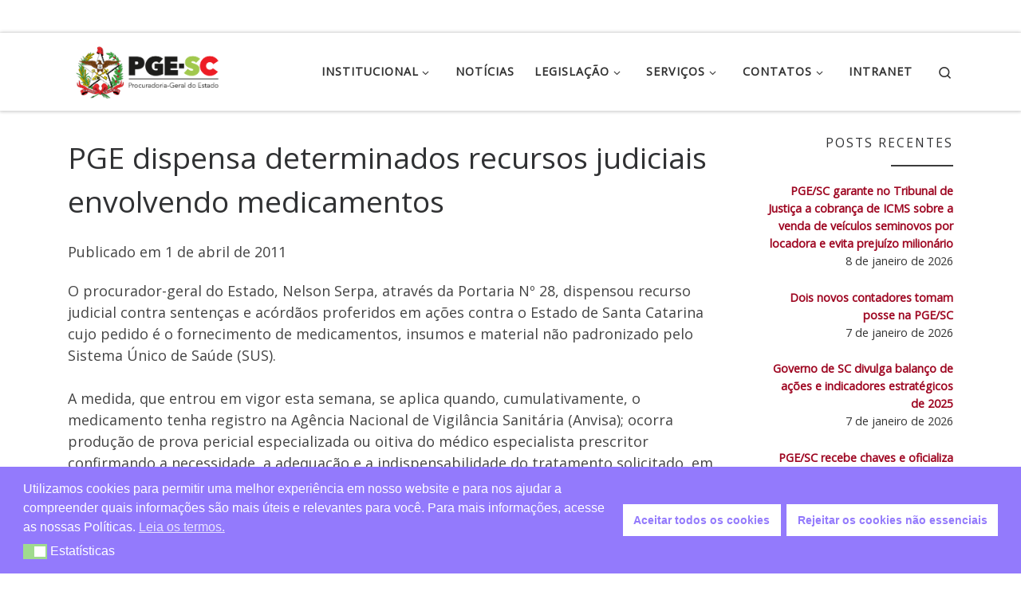

--- FILE ---
content_type: text/html; charset=utf-8
request_url: https://www.google.com/recaptcha/api2/anchor?ar=1&k=6Ldtlz8eAAAAAEkAcED8L0IiEwPacS--UDZW7Rkx&co=aHR0cHM6Ly93d3cucGdlLnNjLmdvdi5icjo0NDM.&hl=en&v=PoyoqOPhxBO7pBk68S4YbpHZ&size=invisible&anchor-ms=20000&execute-ms=30000&cb=r0eg1d60ta2j
body_size: 48672
content:
<!DOCTYPE HTML><html dir="ltr" lang="en"><head><meta http-equiv="Content-Type" content="text/html; charset=UTF-8">
<meta http-equiv="X-UA-Compatible" content="IE=edge">
<title>reCAPTCHA</title>
<style type="text/css">
/* cyrillic-ext */
@font-face {
  font-family: 'Roboto';
  font-style: normal;
  font-weight: 400;
  font-stretch: 100%;
  src: url(//fonts.gstatic.com/s/roboto/v48/KFO7CnqEu92Fr1ME7kSn66aGLdTylUAMa3GUBHMdazTgWw.woff2) format('woff2');
  unicode-range: U+0460-052F, U+1C80-1C8A, U+20B4, U+2DE0-2DFF, U+A640-A69F, U+FE2E-FE2F;
}
/* cyrillic */
@font-face {
  font-family: 'Roboto';
  font-style: normal;
  font-weight: 400;
  font-stretch: 100%;
  src: url(//fonts.gstatic.com/s/roboto/v48/KFO7CnqEu92Fr1ME7kSn66aGLdTylUAMa3iUBHMdazTgWw.woff2) format('woff2');
  unicode-range: U+0301, U+0400-045F, U+0490-0491, U+04B0-04B1, U+2116;
}
/* greek-ext */
@font-face {
  font-family: 'Roboto';
  font-style: normal;
  font-weight: 400;
  font-stretch: 100%;
  src: url(//fonts.gstatic.com/s/roboto/v48/KFO7CnqEu92Fr1ME7kSn66aGLdTylUAMa3CUBHMdazTgWw.woff2) format('woff2');
  unicode-range: U+1F00-1FFF;
}
/* greek */
@font-face {
  font-family: 'Roboto';
  font-style: normal;
  font-weight: 400;
  font-stretch: 100%;
  src: url(//fonts.gstatic.com/s/roboto/v48/KFO7CnqEu92Fr1ME7kSn66aGLdTylUAMa3-UBHMdazTgWw.woff2) format('woff2');
  unicode-range: U+0370-0377, U+037A-037F, U+0384-038A, U+038C, U+038E-03A1, U+03A3-03FF;
}
/* math */
@font-face {
  font-family: 'Roboto';
  font-style: normal;
  font-weight: 400;
  font-stretch: 100%;
  src: url(//fonts.gstatic.com/s/roboto/v48/KFO7CnqEu92Fr1ME7kSn66aGLdTylUAMawCUBHMdazTgWw.woff2) format('woff2');
  unicode-range: U+0302-0303, U+0305, U+0307-0308, U+0310, U+0312, U+0315, U+031A, U+0326-0327, U+032C, U+032F-0330, U+0332-0333, U+0338, U+033A, U+0346, U+034D, U+0391-03A1, U+03A3-03A9, U+03B1-03C9, U+03D1, U+03D5-03D6, U+03F0-03F1, U+03F4-03F5, U+2016-2017, U+2034-2038, U+203C, U+2040, U+2043, U+2047, U+2050, U+2057, U+205F, U+2070-2071, U+2074-208E, U+2090-209C, U+20D0-20DC, U+20E1, U+20E5-20EF, U+2100-2112, U+2114-2115, U+2117-2121, U+2123-214F, U+2190, U+2192, U+2194-21AE, U+21B0-21E5, U+21F1-21F2, U+21F4-2211, U+2213-2214, U+2216-22FF, U+2308-230B, U+2310, U+2319, U+231C-2321, U+2336-237A, U+237C, U+2395, U+239B-23B7, U+23D0, U+23DC-23E1, U+2474-2475, U+25AF, U+25B3, U+25B7, U+25BD, U+25C1, U+25CA, U+25CC, U+25FB, U+266D-266F, U+27C0-27FF, U+2900-2AFF, U+2B0E-2B11, U+2B30-2B4C, U+2BFE, U+3030, U+FF5B, U+FF5D, U+1D400-1D7FF, U+1EE00-1EEFF;
}
/* symbols */
@font-face {
  font-family: 'Roboto';
  font-style: normal;
  font-weight: 400;
  font-stretch: 100%;
  src: url(//fonts.gstatic.com/s/roboto/v48/KFO7CnqEu92Fr1ME7kSn66aGLdTylUAMaxKUBHMdazTgWw.woff2) format('woff2');
  unicode-range: U+0001-000C, U+000E-001F, U+007F-009F, U+20DD-20E0, U+20E2-20E4, U+2150-218F, U+2190, U+2192, U+2194-2199, U+21AF, U+21E6-21F0, U+21F3, U+2218-2219, U+2299, U+22C4-22C6, U+2300-243F, U+2440-244A, U+2460-24FF, U+25A0-27BF, U+2800-28FF, U+2921-2922, U+2981, U+29BF, U+29EB, U+2B00-2BFF, U+4DC0-4DFF, U+FFF9-FFFB, U+10140-1018E, U+10190-1019C, U+101A0, U+101D0-101FD, U+102E0-102FB, U+10E60-10E7E, U+1D2C0-1D2D3, U+1D2E0-1D37F, U+1F000-1F0FF, U+1F100-1F1AD, U+1F1E6-1F1FF, U+1F30D-1F30F, U+1F315, U+1F31C, U+1F31E, U+1F320-1F32C, U+1F336, U+1F378, U+1F37D, U+1F382, U+1F393-1F39F, U+1F3A7-1F3A8, U+1F3AC-1F3AF, U+1F3C2, U+1F3C4-1F3C6, U+1F3CA-1F3CE, U+1F3D4-1F3E0, U+1F3ED, U+1F3F1-1F3F3, U+1F3F5-1F3F7, U+1F408, U+1F415, U+1F41F, U+1F426, U+1F43F, U+1F441-1F442, U+1F444, U+1F446-1F449, U+1F44C-1F44E, U+1F453, U+1F46A, U+1F47D, U+1F4A3, U+1F4B0, U+1F4B3, U+1F4B9, U+1F4BB, U+1F4BF, U+1F4C8-1F4CB, U+1F4D6, U+1F4DA, U+1F4DF, U+1F4E3-1F4E6, U+1F4EA-1F4ED, U+1F4F7, U+1F4F9-1F4FB, U+1F4FD-1F4FE, U+1F503, U+1F507-1F50B, U+1F50D, U+1F512-1F513, U+1F53E-1F54A, U+1F54F-1F5FA, U+1F610, U+1F650-1F67F, U+1F687, U+1F68D, U+1F691, U+1F694, U+1F698, U+1F6AD, U+1F6B2, U+1F6B9-1F6BA, U+1F6BC, U+1F6C6-1F6CF, U+1F6D3-1F6D7, U+1F6E0-1F6EA, U+1F6F0-1F6F3, U+1F6F7-1F6FC, U+1F700-1F7FF, U+1F800-1F80B, U+1F810-1F847, U+1F850-1F859, U+1F860-1F887, U+1F890-1F8AD, U+1F8B0-1F8BB, U+1F8C0-1F8C1, U+1F900-1F90B, U+1F93B, U+1F946, U+1F984, U+1F996, U+1F9E9, U+1FA00-1FA6F, U+1FA70-1FA7C, U+1FA80-1FA89, U+1FA8F-1FAC6, U+1FACE-1FADC, U+1FADF-1FAE9, U+1FAF0-1FAF8, U+1FB00-1FBFF;
}
/* vietnamese */
@font-face {
  font-family: 'Roboto';
  font-style: normal;
  font-weight: 400;
  font-stretch: 100%;
  src: url(//fonts.gstatic.com/s/roboto/v48/KFO7CnqEu92Fr1ME7kSn66aGLdTylUAMa3OUBHMdazTgWw.woff2) format('woff2');
  unicode-range: U+0102-0103, U+0110-0111, U+0128-0129, U+0168-0169, U+01A0-01A1, U+01AF-01B0, U+0300-0301, U+0303-0304, U+0308-0309, U+0323, U+0329, U+1EA0-1EF9, U+20AB;
}
/* latin-ext */
@font-face {
  font-family: 'Roboto';
  font-style: normal;
  font-weight: 400;
  font-stretch: 100%;
  src: url(//fonts.gstatic.com/s/roboto/v48/KFO7CnqEu92Fr1ME7kSn66aGLdTylUAMa3KUBHMdazTgWw.woff2) format('woff2');
  unicode-range: U+0100-02BA, U+02BD-02C5, U+02C7-02CC, U+02CE-02D7, U+02DD-02FF, U+0304, U+0308, U+0329, U+1D00-1DBF, U+1E00-1E9F, U+1EF2-1EFF, U+2020, U+20A0-20AB, U+20AD-20C0, U+2113, U+2C60-2C7F, U+A720-A7FF;
}
/* latin */
@font-face {
  font-family: 'Roboto';
  font-style: normal;
  font-weight: 400;
  font-stretch: 100%;
  src: url(//fonts.gstatic.com/s/roboto/v48/KFO7CnqEu92Fr1ME7kSn66aGLdTylUAMa3yUBHMdazQ.woff2) format('woff2');
  unicode-range: U+0000-00FF, U+0131, U+0152-0153, U+02BB-02BC, U+02C6, U+02DA, U+02DC, U+0304, U+0308, U+0329, U+2000-206F, U+20AC, U+2122, U+2191, U+2193, U+2212, U+2215, U+FEFF, U+FFFD;
}
/* cyrillic-ext */
@font-face {
  font-family: 'Roboto';
  font-style: normal;
  font-weight: 500;
  font-stretch: 100%;
  src: url(//fonts.gstatic.com/s/roboto/v48/KFO7CnqEu92Fr1ME7kSn66aGLdTylUAMa3GUBHMdazTgWw.woff2) format('woff2');
  unicode-range: U+0460-052F, U+1C80-1C8A, U+20B4, U+2DE0-2DFF, U+A640-A69F, U+FE2E-FE2F;
}
/* cyrillic */
@font-face {
  font-family: 'Roboto';
  font-style: normal;
  font-weight: 500;
  font-stretch: 100%;
  src: url(//fonts.gstatic.com/s/roboto/v48/KFO7CnqEu92Fr1ME7kSn66aGLdTylUAMa3iUBHMdazTgWw.woff2) format('woff2');
  unicode-range: U+0301, U+0400-045F, U+0490-0491, U+04B0-04B1, U+2116;
}
/* greek-ext */
@font-face {
  font-family: 'Roboto';
  font-style: normal;
  font-weight: 500;
  font-stretch: 100%;
  src: url(//fonts.gstatic.com/s/roboto/v48/KFO7CnqEu92Fr1ME7kSn66aGLdTylUAMa3CUBHMdazTgWw.woff2) format('woff2');
  unicode-range: U+1F00-1FFF;
}
/* greek */
@font-face {
  font-family: 'Roboto';
  font-style: normal;
  font-weight: 500;
  font-stretch: 100%;
  src: url(//fonts.gstatic.com/s/roboto/v48/KFO7CnqEu92Fr1ME7kSn66aGLdTylUAMa3-UBHMdazTgWw.woff2) format('woff2');
  unicode-range: U+0370-0377, U+037A-037F, U+0384-038A, U+038C, U+038E-03A1, U+03A3-03FF;
}
/* math */
@font-face {
  font-family: 'Roboto';
  font-style: normal;
  font-weight: 500;
  font-stretch: 100%;
  src: url(//fonts.gstatic.com/s/roboto/v48/KFO7CnqEu92Fr1ME7kSn66aGLdTylUAMawCUBHMdazTgWw.woff2) format('woff2');
  unicode-range: U+0302-0303, U+0305, U+0307-0308, U+0310, U+0312, U+0315, U+031A, U+0326-0327, U+032C, U+032F-0330, U+0332-0333, U+0338, U+033A, U+0346, U+034D, U+0391-03A1, U+03A3-03A9, U+03B1-03C9, U+03D1, U+03D5-03D6, U+03F0-03F1, U+03F4-03F5, U+2016-2017, U+2034-2038, U+203C, U+2040, U+2043, U+2047, U+2050, U+2057, U+205F, U+2070-2071, U+2074-208E, U+2090-209C, U+20D0-20DC, U+20E1, U+20E5-20EF, U+2100-2112, U+2114-2115, U+2117-2121, U+2123-214F, U+2190, U+2192, U+2194-21AE, U+21B0-21E5, U+21F1-21F2, U+21F4-2211, U+2213-2214, U+2216-22FF, U+2308-230B, U+2310, U+2319, U+231C-2321, U+2336-237A, U+237C, U+2395, U+239B-23B7, U+23D0, U+23DC-23E1, U+2474-2475, U+25AF, U+25B3, U+25B7, U+25BD, U+25C1, U+25CA, U+25CC, U+25FB, U+266D-266F, U+27C0-27FF, U+2900-2AFF, U+2B0E-2B11, U+2B30-2B4C, U+2BFE, U+3030, U+FF5B, U+FF5D, U+1D400-1D7FF, U+1EE00-1EEFF;
}
/* symbols */
@font-face {
  font-family: 'Roboto';
  font-style: normal;
  font-weight: 500;
  font-stretch: 100%;
  src: url(//fonts.gstatic.com/s/roboto/v48/KFO7CnqEu92Fr1ME7kSn66aGLdTylUAMaxKUBHMdazTgWw.woff2) format('woff2');
  unicode-range: U+0001-000C, U+000E-001F, U+007F-009F, U+20DD-20E0, U+20E2-20E4, U+2150-218F, U+2190, U+2192, U+2194-2199, U+21AF, U+21E6-21F0, U+21F3, U+2218-2219, U+2299, U+22C4-22C6, U+2300-243F, U+2440-244A, U+2460-24FF, U+25A0-27BF, U+2800-28FF, U+2921-2922, U+2981, U+29BF, U+29EB, U+2B00-2BFF, U+4DC0-4DFF, U+FFF9-FFFB, U+10140-1018E, U+10190-1019C, U+101A0, U+101D0-101FD, U+102E0-102FB, U+10E60-10E7E, U+1D2C0-1D2D3, U+1D2E0-1D37F, U+1F000-1F0FF, U+1F100-1F1AD, U+1F1E6-1F1FF, U+1F30D-1F30F, U+1F315, U+1F31C, U+1F31E, U+1F320-1F32C, U+1F336, U+1F378, U+1F37D, U+1F382, U+1F393-1F39F, U+1F3A7-1F3A8, U+1F3AC-1F3AF, U+1F3C2, U+1F3C4-1F3C6, U+1F3CA-1F3CE, U+1F3D4-1F3E0, U+1F3ED, U+1F3F1-1F3F3, U+1F3F5-1F3F7, U+1F408, U+1F415, U+1F41F, U+1F426, U+1F43F, U+1F441-1F442, U+1F444, U+1F446-1F449, U+1F44C-1F44E, U+1F453, U+1F46A, U+1F47D, U+1F4A3, U+1F4B0, U+1F4B3, U+1F4B9, U+1F4BB, U+1F4BF, U+1F4C8-1F4CB, U+1F4D6, U+1F4DA, U+1F4DF, U+1F4E3-1F4E6, U+1F4EA-1F4ED, U+1F4F7, U+1F4F9-1F4FB, U+1F4FD-1F4FE, U+1F503, U+1F507-1F50B, U+1F50D, U+1F512-1F513, U+1F53E-1F54A, U+1F54F-1F5FA, U+1F610, U+1F650-1F67F, U+1F687, U+1F68D, U+1F691, U+1F694, U+1F698, U+1F6AD, U+1F6B2, U+1F6B9-1F6BA, U+1F6BC, U+1F6C6-1F6CF, U+1F6D3-1F6D7, U+1F6E0-1F6EA, U+1F6F0-1F6F3, U+1F6F7-1F6FC, U+1F700-1F7FF, U+1F800-1F80B, U+1F810-1F847, U+1F850-1F859, U+1F860-1F887, U+1F890-1F8AD, U+1F8B0-1F8BB, U+1F8C0-1F8C1, U+1F900-1F90B, U+1F93B, U+1F946, U+1F984, U+1F996, U+1F9E9, U+1FA00-1FA6F, U+1FA70-1FA7C, U+1FA80-1FA89, U+1FA8F-1FAC6, U+1FACE-1FADC, U+1FADF-1FAE9, U+1FAF0-1FAF8, U+1FB00-1FBFF;
}
/* vietnamese */
@font-face {
  font-family: 'Roboto';
  font-style: normal;
  font-weight: 500;
  font-stretch: 100%;
  src: url(//fonts.gstatic.com/s/roboto/v48/KFO7CnqEu92Fr1ME7kSn66aGLdTylUAMa3OUBHMdazTgWw.woff2) format('woff2');
  unicode-range: U+0102-0103, U+0110-0111, U+0128-0129, U+0168-0169, U+01A0-01A1, U+01AF-01B0, U+0300-0301, U+0303-0304, U+0308-0309, U+0323, U+0329, U+1EA0-1EF9, U+20AB;
}
/* latin-ext */
@font-face {
  font-family: 'Roboto';
  font-style: normal;
  font-weight: 500;
  font-stretch: 100%;
  src: url(//fonts.gstatic.com/s/roboto/v48/KFO7CnqEu92Fr1ME7kSn66aGLdTylUAMa3KUBHMdazTgWw.woff2) format('woff2');
  unicode-range: U+0100-02BA, U+02BD-02C5, U+02C7-02CC, U+02CE-02D7, U+02DD-02FF, U+0304, U+0308, U+0329, U+1D00-1DBF, U+1E00-1E9F, U+1EF2-1EFF, U+2020, U+20A0-20AB, U+20AD-20C0, U+2113, U+2C60-2C7F, U+A720-A7FF;
}
/* latin */
@font-face {
  font-family: 'Roboto';
  font-style: normal;
  font-weight: 500;
  font-stretch: 100%;
  src: url(//fonts.gstatic.com/s/roboto/v48/KFO7CnqEu92Fr1ME7kSn66aGLdTylUAMa3yUBHMdazQ.woff2) format('woff2');
  unicode-range: U+0000-00FF, U+0131, U+0152-0153, U+02BB-02BC, U+02C6, U+02DA, U+02DC, U+0304, U+0308, U+0329, U+2000-206F, U+20AC, U+2122, U+2191, U+2193, U+2212, U+2215, U+FEFF, U+FFFD;
}
/* cyrillic-ext */
@font-face {
  font-family: 'Roboto';
  font-style: normal;
  font-weight: 900;
  font-stretch: 100%;
  src: url(//fonts.gstatic.com/s/roboto/v48/KFO7CnqEu92Fr1ME7kSn66aGLdTylUAMa3GUBHMdazTgWw.woff2) format('woff2');
  unicode-range: U+0460-052F, U+1C80-1C8A, U+20B4, U+2DE0-2DFF, U+A640-A69F, U+FE2E-FE2F;
}
/* cyrillic */
@font-face {
  font-family: 'Roboto';
  font-style: normal;
  font-weight: 900;
  font-stretch: 100%;
  src: url(//fonts.gstatic.com/s/roboto/v48/KFO7CnqEu92Fr1ME7kSn66aGLdTylUAMa3iUBHMdazTgWw.woff2) format('woff2');
  unicode-range: U+0301, U+0400-045F, U+0490-0491, U+04B0-04B1, U+2116;
}
/* greek-ext */
@font-face {
  font-family: 'Roboto';
  font-style: normal;
  font-weight: 900;
  font-stretch: 100%;
  src: url(//fonts.gstatic.com/s/roboto/v48/KFO7CnqEu92Fr1ME7kSn66aGLdTylUAMa3CUBHMdazTgWw.woff2) format('woff2');
  unicode-range: U+1F00-1FFF;
}
/* greek */
@font-face {
  font-family: 'Roboto';
  font-style: normal;
  font-weight: 900;
  font-stretch: 100%;
  src: url(//fonts.gstatic.com/s/roboto/v48/KFO7CnqEu92Fr1ME7kSn66aGLdTylUAMa3-UBHMdazTgWw.woff2) format('woff2');
  unicode-range: U+0370-0377, U+037A-037F, U+0384-038A, U+038C, U+038E-03A1, U+03A3-03FF;
}
/* math */
@font-face {
  font-family: 'Roboto';
  font-style: normal;
  font-weight: 900;
  font-stretch: 100%;
  src: url(//fonts.gstatic.com/s/roboto/v48/KFO7CnqEu92Fr1ME7kSn66aGLdTylUAMawCUBHMdazTgWw.woff2) format('woff2');
  unicode-range: U+0302-0303, U+0305, U+0307-0308, U+0310, U+0312, U+0315, U+031A, U+0326-0327, U+032C, U+032F-0330, U+0332-0333, U+0338, U+033A, U+0346, U+034D, U+0391-03A1, U+03A3-03A9, U+03B1-03C9, U+03D1, U+03D5-03D6, U+03F0-03F1, U+03F4-03F5, U+2016-2017, U+2034-2038, U+203C, U+2040, U+2043, U+2047, U+2050, U+2057, U+205F, U+2070-2071, U+2074-208E, U+2090-209C, U+20D0-20DC, U+20E1, U+20E5-20EF, U+2100-2112, U+2114-2115, U+2117-2121, U+2123-214F, U+2190, U+2192, U+2194-21AE, U+21B0-21E5, U+21F1-21F2, U+21F4-2211, U+2213-2214, U+2216-22FF, U+2308-230B, U+2310, U+2319, U+231C-2321, U+2336-237A, U+237C, U+2395, U+239B-23B7, U+23D0, U+23DC-23E1, U+2474-2475, U+25AF, U+25B3, U+25B7, U+25BD, U+25C1, U+25CA, U+25CC, U+25FB, U+266D-266F, U+27C0-27FF, U+2900-2AFF, U+2B0E-2B11, U+2B30-2B4C, U+2BFE, U+3030, U+FF5B, U+FF5D, U+1D400-1D7FF, U+1EE00-1EEFF;
}
/* symbols */
@font-face {
  font-family: 'Roboto';
  font-style: normal;
  font-weight: 900;
  font-stretch: 100%;
  src: url(//fonts.gstatic.com/s/roboto/v48/KFO7CnqEu92Fr1ME7kSn66aGLdTylUAMaxKUBHMdazTgWw.woff2) format('woff2');
  unicode-range: U+0001-000C, U+000E-001F, U+007F-009F, U+20DD-20E0, U+20E2-20E4, U+2150-218F, U+2190, U+2192, U+2194-2199, U+21AF, U+21E6-21F0, U+21F3, U+2218-2219, U+2299, U+22C4-22C6, U+2300-243F, U+2440-244A, U+2460-24FF, U+25A0-27BF, U+2800-28FF, U+2921-2922, U+2981, U+29BF, U+29EB, U+2B00-2BFF, U+4DC0-4DFF, U+FFF9-FFFB, U+10140-1018E, U+10190-1019C, U+101A0, U+101D0-101FD, U+102E0-102FB, U+10E60-10E7E, U+1D2C0-1D2D3, U+1D2E0-1D37F, U+1F000-1F0FF, U+1F100-1F1AD, U+1F1E6-1F1FF, U+1F30D-1F30F, U+1F315, U+1F31C, U+1F31E, U+1F320-1F32C, U+1F336, U+1F378, U+1F37D, U+1F382, U+1F393-1F39F, U+1F3A7-1F3A8, U+1F3AC-1F3AF, U+1F3C2, U+1F3C4-1F3C6, U+1F3CA-1F3CE, U+1F3D4-1F3E0, U+1F3ED, U+1F3F1-1F3F3, U+1F3F5-1F3F7, U+1F408, U+1F415, U+1F41F, U+1F426, U+1F43F, U+1F441-1F442, U+1F444, U+1F446-1F449, U+1F44C-1F44E, U+1F453, U+1F46A, U+1F47D, U+1F4A3, U+1F4B0, U+1F4B3, U+1F4B9, U+1F4BB, U+1F4BF, U+1F4C8-1F4CB, U+1F4D6, U+1F4DA, U+1F4DF, U+1F4E3-1F4E6, U+1F4EA-1F4ED, U+1F4F7, U+1F4F9-1F4FB, U+1F4FD-1F4FE, U+1F503, U+1F507-1F50B, U+1F50D, U+1F512-1F513, U+1F53E-1F54A, U+1F54F-1F5FA, U+1F610, U+1F650-1F67F, U+1F687, U+1F68D, U+1F691, U+1F694, U+1F698, U+1F6AD, U+1F6B2, U+1F6B9-1F6BA, U+1F6BC, U+1F6C6-1F6CF, U+1F6D3-1F6D7, U+1F6E0-1F6EA, U+1F6F0-1F6F3, U+1F6F7-1F6FC, U+1F700-1F7FF, U+1F800-1F80B, U+1F810-1F847, U+1F850-1F859, U+1F860-1F887, U+1F890-1F8AD, U+1F8B0-1F8BB, U+1F8C0-1F8C1, U+1F900-1F90B, U+1F93B, U+1F946, U+1F984, U+1F996, U+1F9E9, U+1FA00-1FA6F, U+1FA70-1FA7C, U+1FA80-1FA89, U+1FA8F-1FAC6, U+1FACE-1FADC, U+1FADF-1FAE9, U+1FAF0-1FAF8, U+1FB00-1FBFF;
}
/* vietnamese */
@font-face {
  font-family: 'Roboto';
  font-style: normal;
  font-weight: 900;
  font-stretch: 100%;
  src: url(//fonts.gstatic.com/s/roboto/v48/KFO7CnqEu92Fr1ME7kSn66aGLdTylUAMa3OUBHMdazTgWw.woff2) format('woff2');
  unicode-range: U+0102-0103, U+0110-0111, U+0128-0129, U+0168-0169, U+01A0-01A1, U+01AF-01B0, U+0300-0301, U+0303-0304, U+0308-0309, U+0323, U+0329, U+1EA0-1EF9, U+20AB;
}
/* latin-ext */
@font-face {
  font-family: 'Roboto';
  font-style: normal;
  font-weight: 900;
  font-stretch: 100%;
  src: url(//fonts.gstatic.com/s/roboto/v48/KFO7CnqEu92Fr1ME7kSn66aGLdTylUAMa3KUBHMdazTgWw.woff2) format('woff2');
  unicode-range: U+0100-02BA, U+02BD-02C5, U+02C7-02CC, U+02CE-02D7, U+02DD-02FF, U+0304, U+0308, U+0329, U+1D00-1DBF, U+1E00-1E9F, U+1EF2-1EFF, U+2020, U+20A0-20AB, U+20AD-20C0, U+2113, U+2C60-2C7F, U+A720-A7FF;
}
/* latin */
@font-face {
  font-family: 'Roboto';
  font-style: normal;
  font-weight: 900;
  font-stretch: 100%;
  src: url(//fonts.gstatic.com/s/roboto/v48/KFO7CnqEu92Fr1ME7kSn66aGLdTylUAMa3yUBHMdazQ.woff2) format('woff2');
  unicode-range: U+0000-00FF, U+0131, U+0152-0153, U+02BB-02BC, U+02C6, U+02DA, U+02DC, U+0304, U+0308, U+0329, U+2000-206F, U+20AC, U+2122, U+2191, U+2193, U+2212, U+2215, U+FEFF, U+FFFD;
}

</style>
<link rel="stylesheet" type="text/css" href="https://www.gstatic.com/recaptcha/releases/PoyoqOPhxBO7pBk68S4YbpHZ/styles__ltr.css">
<script nonce="GR-LeyGy-5DuPPUxLsa8GQ" type="text/javascript">window['__recaptcha_api'] = 'https://www.google.com/recaptcha/api2/';</script>
<script type="text/javascript" src="https://www.gstatic.com/recaptcha/releases/PoyoqOPhxBO7pBk68S4YbpHZ/recaptcha__en.js" nonce="GR-LeyGy-5DuPPUxLsa8GQ">
      
    </script></head>
<body><div id="rc-anchor-alert" class="rc-anchor-alert"></div>
<input type="hidden" id="recaptcha-token" value="[base64]">
<script type="text/javascript" nonce="GR-LeyGy-5DuPPUxLsa8GQ">
      recaptcha.anchor.Main.init("[\x22ainput\x22,[\x22bgdata\x22,\x22\x22,\[base64]/[base64]/[base64]/[base64]/[base64]/UltsKytdPUU6KEU8MjA0OD9SW2wrK109RT4+NnwxOTI6KChFJjY0NTEyKT09NTUyOTYmJk0rMTxjLmxlbmd0aCYmKGMuY2hhckNvZGVBdChNKzEpJjY0NTEyKT09NTYzMjA/[base64]/[base64]/[base64]/[base64]/[base64]/[base64]/[base64]\x22,\[base64]\\u003d\\u003d\x22,\x22al8gwp/CpMOmC8KueMKvW2sCw4bCjyUONhY/wo7CmQzDqMKew47DhX7ChcOMOTbCncKYDMKzwpzCjEhtfsKzM8ORX8KVCsOrw5/CtE/[base64]/CisK1wrJFwrTDmEvCoCnCsMKKw4BrT29Ye2bCmG7CiCHClcK5wozDs8OfHsOuV8OtwokHJ8KVwpBLw7NrwoBOwpteO8Ozw7HCnCHClMK4RXcXAMKxwpbDtA15woNge8KNAsOnQCLCgXRGFFPCuj5hw5YUdMKwE8KDw4HDt23ClQPDqsK7ecOXwq7CpW/CkELCsEPCnh5aKsKUwpvCnCUgwq9fw6zCimNADVQOBA0MwoLDozbDuMOzSh7CtsOAWBdAwqw9wqNSwqtgwr3DlXgJw7LDox/Cn8OvGm/CsC4wwqbClDgbKUTCrAY+cMOEUGLCgHESw4TDqsKkwpMNdVbCm2cLM8KqBcOvwoTDowrCuFDDrcOcRMKcw7TCi8O7w7VAGx/DuMKbRMKhw6RhKsOdw5sFwo7Cm8KOMMK7w4UHw7sRf8OWTGTCs8O+wqldw4zCqsK4w7fDh8O7MzHDnsKHHT/CpV7Ci2LClMKtw4QGesOhZ0xfJQJcJ0EAw7fCoSE2w7zDqmrDkMOWwp8Sw6jCn24fBQfDuE8zLVPDiAk1w4oPChnCpcOdwovCjyxYw5Z1w6DDl8K9wpPCt3HCocOiwroPwpvCn8O9aMK7EA0Aw4sbBcKzR8KFXi5nSsKkwp/CkT3Dmlpww5pRI8K1w63Dn8OSw615WMOnw7fCqULCnn8EQ2Q6w6FnAl3ChMK9w7FrCChITVsdwpt7w7YAAcKMHC9VwpsSw7tiYRDDvMOxwpVVw4TDjkx0XsOrQm1/[base64]/w7JJB8KKQWVMwpI5ZcOLwoHClmsYwp/[base64]/CqcOod8KPw6LCrcOKM0cLZ8OOw55bfV4MwqleBC3CmMO+JcK/[base64]/Cu8K/C2TClmzCjsKOw58qw4LDvMKjWsKJGyrDmMO9OFXCv8OgwrfCnsKjwpQfw73DmMKMVcO9fMK3WUzDtcOOWMKYwrwnVTFqw5XDmMO2DEY7DsKfw7s2wrXCicOhBsOGwrodw6oJfmNnw5lKw4ZDKDYcw68twpLDgsOYwoLCj8K/GUfDp3zDpsOPw5cVwrRUwpwYw60Xw74nwpjDssO+RsKLbMOsUmsnwo7DocKOw4fCosOpwpxkw5vCkcOXZyI0EsKkPMOjM08ewpDDvsORMsO0WhRNw63CnG/CpTdPJsK3TTxNwpDCmMKow5HDmFhbwrUewqzDkEDDmifCo8OXw53CsRMZEcOiwoDCi1fChA80w7tawqTDn8OkUX9sw44fwqfDk8Obw4NkPmvDkcOtH8O/J8KxV2EHFgRNKMORw5dCEhbCi8K0cMKzZsK1wqDDmsOWwq9rIsKTFsK4Jm5RUMKsXMKcOsK9w6kKGcOkwqrDpMOLJHvDk0fDncKCEsOEwr0fw6bCi8O7w6fCpsOrOmHDp8K6DHDDnsKKw4XCisKacH/Ct8KrfcKNwpUqwoLCvcKQTQfCiFxhaMK7w5/CpyTCl0ZAYXTDpMKPGVXCvyfCkMOPD3Q0CmfCpj7Ch8KqVS7Dm2/[base64]/CsDfDnj7CscOzOMOFwr4WC0XClcOBN8KJQMKZd8OkfsOMM8Ksw6XChnl4w6FCVnMJwrYAwqRNPHM0JMKmCcOQw77DscKeD3DCnRhHWj7DoCvCnH/CiMK/T8KmfHzDmy1jYcK3wobDr8Knw5AOEEVpwp00aQTCrExRwr1yw59dw7vCkFXDiMO1woPDvWDDjV5swrPDosKMUMO/EEvDm8KLw4oqwp/Cn0I3ZcKQL8K7wrkMw5ANwp0JLcKWZhk9wo/[base64]/CkBvDhcOhWV9lwqoUWnYZw55AQMKFfMK3w6FvAMOoNz7CvXpSKALClsKUUsOvDW5MfhrDvsKMBWTCt2/Ch3TDmn8FwpbDg8O1dMOew7vDs8OEw43DlmoKw7nCu3XDpgTCml4gwoU7wq/DqsOVwrbCqMOdRMO9wqfDrcOJwqzCvAFCQErCrsKRc8KWw51afSVsw5UWVELCu8O8w57DoMO+D1/[base64]/CusOFwpzDhsKEw6UfwqBcw45sw61lw5DDinzCl8KPNMKSV2glV8KzwpJ7e8OHcRx+WMKRZAnCp08Rwo9xZsKbBlzCngLCqsKCP8Ovwr/DkWDDuAHDkgBfEsOCw5TCpWV5X1HCsMKvNMKrw40Fw4dcwqbCsMKgE3AZKmtaOsKPHMOyHsOqVcOaXSttIgltwosjMsKFf8KrQ8O8wo/DncOqwqJ3w77CkE0lw6YmwobCmMKEOMOUImcRw5vCmSRfJkleeVElw4VhN8K0w4PDo2TDgW3CqhwtFcO/eMKHw53DncKfYDzDt8K1Z33DgsOxG8O/DS5tCMOawo7DoMKRwrnCozrDn8OPF8Kvw47DrcKxfcKgRcKqw7d6V28FwpHCmQLCvMOFeRXDi3bCpT0Ww6LDixt3DMK9wpXCo2nCqytlw6I9w7DCgUPCvUHDqWbDocOKEMOKw4FUdsOTN0zDssOTw4vDq1MtEMOPw5TDg0jDjVZIKcOEXGTDocOKaQjCgG/CmsKYFsK5wqE7B37CvjrCoGkYw4bDqAbDncOgwqhTIThxGSdCeV0VKsOew4V5WmjDh8ONw5rDhsOSwrPDs2XDosKKw4rDosOEw6g8S1/DgkMJw6DDusOQSsOCw7nDvzXCiEE1w50NwoJ6M8K+wrrCt8KmFmhBI2HDhRgNw6rDtMKYw6gnNT3CkxM7w7IuGMOSwrzCijIuw61YBsOuwrgJw4czWxkSwrhIPEQjHQnDl8Oyw4InwojCm0ZFW8O4OMK9wqloJR/CmBhYw7osPsOzwpt/IWvDiMO0wrQmR1A0wq7CnFE/DnIfwrZVUMK4TMOkN3hDScOuIQHDp3LCvWQ5Hw1CcMONw6HDtWxbw7soKGIGwoFBTm/Coi/CmcOuZnl/[base64]/w5QLXcOuw4PCqcOXEH3Dh8KXw5PDhsK4w6QHwrYmS3Mtwo7Djl0tLcKQcMKIWMOTw6M0Xj/[base64]/Cnw8FNVHDhMKgHjgEX2VywpLDn8OPKsKTw5c4w4UjIF9BZcK+fsKmw4HDhMKnFsOWwpQ2w7XCpDDCocOzwozDuXsVw6Qow4LDgcKaEEYcNMOpJsKFUcORwpZ4w6kPdxbDgUoBUcKpwqE/wrXDgRDCjx/DmRrCmMOVwqnCnMOQRAkqYcKSw7/DpcO2w5DCpcOyIWPCk1/DrsO/Y8KgwoV/[base64]/w43CgMK+w6gkwqTDqMK9eMOnw5xzw4gFD8OjWz/DuGnCi3AUw7PCsMKoTwfCm2tKbGzCqsK8VMO5wq9jw7zDpMO3BCptIsOFZRFsSMORTn3DvgB2w4DCrTVawp7CiyXCnD8bwrECwqrDosOzwqjClRUmWMOPXcOJRiNdAjjDgBfCqMKUwprDoQBLw7nDpcKJLsKrHMOjXcK5wpfCj3nDucKZw5hBwpw0wp/CjjXDvTU+EcOGw4HCk8KwwpoLXMOvwozCp8OKFEjDnBfDkX/DhFkIKxbDq8OtwqdtDljDu25zMH4kwrBow7fCsRF1acK/w7l5ecKnZTsqw40fa8KNwr89wrJTG29OUcKuwpxAeWDDp8K9CMKPw4otGcOowpYAaVnDqFzCikXCoSHDtVJrw44BQMOzwpkWw490OxjCicOJCcOPw7vDjWnCjx1gw7HCt2XDtkzDucOjwrPClxwoUUvDpMO1wqN2wr9GLMK9bG/CsMKbw7fDtgUjL2nDt8ONw5xfT1TCg8OewodkwqvDl8Oucid9RcKywo4swrbDgsKnLcOOw6PDocKyw7ACdEdEwqTCgibCvMKQw7HCicKJNsKKwpPCkTFywoDCnHYHwrzCsnUywqdZwoLDgFwpwrA7w7DClcONZCfDgmDDnhzDrBxHw6fCj3bCvSrDq3/[base64]/w6fCtkfDnxHDmBLDvMKhdwXCrUkaY1ltw4Rjw5LDh8OHOgh+w6IIdFoKSlUNNQ3DpMKMwp3DnHzDhmNCEAFnwq7CsG3CrirDn8KbF2PCqMKyfBrCrsOENTIaUTVXGWhIYErDpTNhw6xxwq8zAMO7acKewpHDuQ1PN8O6HmTCrsKHwrvCl8OtwrTDs8Ocw7/[base64]/CrGTCjcOdwr9iK8O9woLDlsOecR/DiMK9SjbCrxwjwqvDjDADwoVswrs1wpYAw4DDhcOHO8KIw6heSD4/UsOew7pLwoMySjlfPDzDkwPCjjApw5rDrzs0DGUwwo9kw4rDucK5DsKIw5zDpsK9K8O8asO9wpkxwq3CiUVkw50CwppwTcOTw5bDg8K4PwTCs8KTwqJTBsKkwqHCtsKVVMO4wq5bNinDp3t7wovCrQnCiMO0fMO6bjwmw5HDmThiw7JxasK1MU/Ct8KCw706w5PCssKUSMO2w5wZOsK6OMOfw6YNw65Yw6PCo8OHwoQkw7bCg8KcwrbCh8KiGsOrw6YvSlRQZsO8TF/CjkbCuHbDo8OmZEwNwrZ5w7kvw7zCjG5vw5XCv8KAwo8uHMOvwpfDoR03wrR7RmXCrFYdw7piFgUQcyrDoGVnP0BHw6dQw6wNw5HCjMOkwrPDnlzDhxFTw4nCsUJufAHChcO4ZhwXw5UnRUjCnsOnwpHCpk/DjsKEwqBew6vDrcKiPMK0w6Juw6/[base64]/DvHxzw7B8UT82dyNjw65GezxTw6/DgFNZPMOcH8KUChtaKDfDg8KPwotPwrXDlGYSwoHCqTt2GMK1dcK+bnLCrWzDvcKuKcKGwrfDgcOfD8K/ecKUNAEpw5B8wqfCkTdOd8O1w74qw5/[base64]/w4LCvMOnRlzDuwh2H8KfP8KfworCrlIGFw09M8OLQ8KjL8KKwqNEwqPCtsKtLCDCgsKvwo9Owow5w5/CpmYUw5kxZVwyw77DmGlzOXoBwqTCgF0xPhTDu8O0SUDDj8Onwo4Ow4xuRMOhYB9lfMKYJ3Qgw5wjwqRxw5DDk8Ozwo0NOCRYwpxbNcOIwpTCuWBjTT9Ow7E2WF/CnsKvwqhfwoAqwonDm8KQw7ciwpRawpzDu8KOw6LDqG7DvcK/bjBrDgN1wqN2woFDQ8Ojw6XDjlstfDjDgcKRwoVmwrIxMsKXw6V1ZFXCnA10wrUXwpLCug3Doycrw6HDmXbCuS/DucO2w5IMDwoDw7UzF8KjYMKGw7bCjHHCsw3CswzDkcOyw6TDusKVZ8KxLsOAw71iwr0zE2RrWsObHcO7w4oMZX54KkoPfcKqcVlRVxDDu8OVwoE8wr5YExvDhMOPYMO/LMKvw7zDp8K/KSx0w4TCqhZwwrFvD8KaesKswpvCul/Ck8O0acKIwoRobAPDtcOhw6ZBwpZHwrzDh8KLEMKvSB0McsO4wrfDp8KhwqwEL8Okw4DClMKqGARobMKWw4cmwr8vR8K4w5AOw60OR8OGw60Zwo0lL8ODwqMXw7fCqSnDlXLCq8Knw6A3wonDlGLDulF3acKSw7Bvw4fCiMKHw4HCnU/DpsKjw5h5aDnCnsO3w7rCpnXDscOEwqPDozHCuMK1ZsOaRm1yNwPDnz7Cm8KdbMKnGMKVelNBVj0yw5QRw6vCjsK8MMOnC8K9w6V+AwdYwowYDSPDlFN/RUXCtBHCj8Knwr3DhcOmw4NPCFTDlcOWw4rDrXhVwq0TJMK7w5LCiTfCiT9OF8OAw5YkJkYEMcOuM8K5PS/DvyvDmUUhwonCqiNNw6HDj11Sw5/ClEk/XR9qB3TCg8KyND1PRsKURgI+wrF1HnE+ZHwiGUUwwrTChcKNwpXCtnTCoB8wwp0nwojDuGzCt8O5wrltAj1PL8ODw7/Cn2QwwoPDqMKNbm3CmcOiNcKEw7Q7wrXDpTkIcyV1LmnCthpJOsOSwos8w552woxuwrnCscOCwpl7b0M3OsKPw5ALW8OeZ8OdLBTDvWMgw5jCgETDosKtCWTDkcOLw53CsXAOw4nCjMKNYcKhw77DtHhbCE/CmcOWw6LDosK7EBF7XxoPQcKhwpvCr8KGw5jDgEzDliTCmcKpw5vDgQtiY8O2OMOzYmB5bcOXwp4ywpI5RFTDv8OgSmYKIcK2wqXCvD1iw7I1VH8iZn/Csn3CrcO/w4jDr8K1BSTDi8Ouw67CmMKtLgtlKVvCl8OHbkXCjl0TwqV3w65FDUnCpsOow7h8IWxpKsKvw799LsK7w5pvNGt6XwnDmkEaVMOlwrA9wqHCr2LCvcOwwpxibsKhYHwrDl1/wpXDiMKOBcKDwpDDoxFtZ1bCglEswplNw4vCq2IdYDRGw5zCmiEEKF5kAMKgP8OHw61mw5bDuhbCo34Uwq/[base64]/DryldOVYcKsOhFzt1YsKUKCDDsyNgZ1sgwqHCg8Ouw7LClsKdcsOOXsKhYWJswpp2wpbCoXY4bMKifALDn3jCvsOxZTHClsOXc8OdU1waGMOrfsOzBkLChTdrwpduw5A/W8K/w5HCocOMw5/CvMOxw6hawrNkw5bDnnjCvcKBw4XCvxnCjcK0wo5ZUMKDLBvCvMO5NcK3TcKqwqTCtjDCq8KnacKUBE0bw4XDn8Kjw7oUK8Krw5/[base64]/CpMKDaiZAc2ISKSUawpnDpMOMwpNqwpDDu2PDr8KjPMKZBnXDs8K/Y8KMwrLDnB/Cs8O2bcKpak/ChCLDjMOQcy7Clg/Dp8KVScKRMU9rQmdQKFvCpcKhw7cSwoxSPwVlw5bCjcKyw7jDqMO0w7PCgzYvDcOTOEPDsBVFw53CscOBTsOfwpvDpxTDk8KtwqVjEcKXwoLDg8OFaQE8dsKqw4vCnGNXSR9awpbDrcONwpEGXm7CucOqw53Cu8Kwwq/CqGwjw584wq3DlTjDi8K7PmFEeTIfwroZI8Khw7QpI1jCs8KCwqTCilAhQcKJKMKcw4gZw6ZyWMKWFlvCmDURYsO+w6Vdwp0/e35kwrg/bknCjD3DusKGw5drIsKkeG3Dp8Oow5HCn1TCtcOsw7bCo8OoScOZGk7Du8Olw7fDnxElajjCo27DqmXDjsK/eERuesKXOcOfD3A5ICopw7QbRgHCmWxiBHhhPsOeQXjCqsOOwoTDojEaCsOLTiXCuinDkcKxLXBiwp1vBCXCtXQAw4PDkRXDhsKFWzrCrMOmw7gkEsOTXcO+Zn/[base64]/w7pII8OAHkk3wonDu8KZBFwPX8OZJMKfwqLCqDnCliwkLVtbwqLCgW3DmXbDmVZRIwBpw43CgRfDisO3w5Ahw5JyX38ow5U/EjxhMMOQw7MUw4ofw4h+wofDosKew43Dqh/DnBrDvMKMSnBwXV/CvcOSwrjCh3jDvCtUaQ7DjMOpbcKow7R4BMKhwqjDtcKEFMOoI8OBwrU2wp50w7hZwp7CmnHCjRA2FsKNw4FSw6sLbn5BwoQ+woXDisKnwqnDvxB8fsKgw6TCrXNjw4zDs8OYdcO6ZEDCjTPDuR7CrsKJcEHDn8OKeMO4w5p/DlEqS1LDqsOFW23CiRogfxBaKg/CtH/[base64]/DsxFGZw1sO1nDlMKtT23DocOlXsKVdjhdD8KEwrFfG8K/[base64]/YsK+CFZRQRh/J8KGwq/Cun/CjMO0KMOWw6HCrhvDi8OUwr0dwrN3w7cbGMOLL2bDi8O1w7/Ck8Onw5UZwrMAAQXCpVM+WMOVw4PCrmXChsOkdMO+Z8Kjw7xUw4fDuyrDvFd0TsKFBcOnBFF8Q8KeJsKnwo8ZNsKNdVnDj8KRw6PDusKSZUvDi2MqTcKqBVfDjsONw6Mew5hJP3ctHMK+OcKbw7rCp8OMw4nCuMOSw6rCoF/Dg8KHw6dwPj7Ct0/[base64]/NE84w6rDgFDCgCZ5w7k/w77CinPCpgLDhsO8w4hDMsKTw7HCix8FEcOyw5tVw5dFUcK3ScKOw6VNQSEkwoRuwp4eGnVkw5ktw49Kw7IDwoQXTDs2RzNiw7sBCjNgO8ObZmDDn0Z5NF5fw51DYsKxdwXDpmnDmGd1eEvDocKZwrBMRVrCsA/DvkHDj8OPOcOGScOYwrx5GMKzf8KRw5oDwqDDlARUwrUZEcO8wpXDmsOAb8OzYcOPRkjCv8KzZ8Otw5NHw7dOJSUxJ8KrwpHCiknDr27Ds3DDl8K8wod9wrA0wqLCqmRpLAJJwqBvWR7CligRZjzCgS/CjGQVBh8DOWzCucOkCMOkc8O5w63CqjDDocK3QMOHw4tnUMOXZnHCk8KOOlVhHMOjLkTDvMK8fznCjsO/[base64]/DssKOw6bCkTHDoC/Dpi7DgMK8wq7CvsOtDcKLw7kPG8OKbsKmFsOKJcKIw5w8w70DwojDqMKWwodtO8KFw6LDohVkZsKHw5t6wos1w790w7FGYsKmJMOMN8OYARIuaDhxIxHCrR/DjcK9G8Kewr5SbDEeIsOYwrLCpDfDmV5ACsK/w4DCuMOdw4PDq8KOKsO6w4jDlCbCp8K4wo3DrnBRL8OHwoswwr0+wqF/woM4wpxOwq4oLWRlJMKuRsKhw69LRsKewqTDssKpw47Dg8K4WcKSdQLDu8K6YC0aCcOZfibDj8KZfcObMi9SMcOSIFUKwpLDpRQ6fsK6w78Kw57DjcKXwrzCtcKYwpjCuR/CvQbCssK3HgAhaRYUwrnDjkbDuHvCiQjDs8K6wocKw5l4wpFqAXV6XkbCsFAAwoU3w6sCw7TDoDLDsg7DscKLE0pww5PDu8OCwrvCpQTCu8KjS8OLw5h2wpABUmlPW8Ksw7DDucO0wp/DgcKCEMOeNCXCmQBpwoPCtMO8LcKNwpFxwrRuPcOOw5djS2DCpcKswpdba8K3SDzCscOzfzohV3gaTEjCpWQ7Hh/Dq8K4KHF7b8OnbsKwwq/[base64]/DgMKPw67DtxkowrZGLcKMwo/CscO+alwbwpkwBMOMfMKnw5AEfzLDthkIw5PCucOZYHsjW0fCqsOBJMO/worCiMK5AMK5w6l7O8OMVADDt0bDnMOIUsKsw7PCr8KHwp94HXoVw6p7LgDDrsOZwr59GS7CvyfCmMKswpBuRzQDw5HCng8+wpo1LCnDnsOlwp/Cn0tlw7p/w5vCgBnDsR9Cw4rDny3DpcKFw7lLSMOtwrPDpz7CjmfDksKFwrEyaWk2w78jwpExW8OrGcOXwpDCtibCqH/Cu8KZF3lMacKVwrnCvcOYwpXDjcKUDhwxRwbDugnDrcKMQnQvTMKvZcOdw4/DhMOLb8KRw6gLeMKVwqJBScOsw7nDjg9/[base64]/Dj8K0wq1fw7NPDXPCmjUnfFPCjUDCqcKRAMOaFMKcwofDu8OKwpl2AcO0wp1UeVHDp8K+I1DCiRd7B3nDoMOfw4/[base64]/CrcO1MCUgYMKJCMKnaBkkDU3Cjh5Ow5k9SU7DkcKANsOxc8KjwpsFwpbCnjlcw4XClcKgO8OWMhDCq8KCwqNUbVXCicKiQ1x2wqoVRsOkw7k+w6vCjg/CkRDDgDjCncOKLMKbw6bDjCbDjcOSwoHDs1EmL8KAEMO+w6LDtUjCqsKVd8KGwobCrMKFFAFUwrfCt3vDrxjDnDF7RsO7dSp0OsK0w7rCqsKme2TCmwzDiAjCpMK/w7kowqE9fsOUw7/DscOWw5N/woBuXcOmKF59wqouel/[base64]/Dp8O2UMOMw5fDgsKmw7svwoQnwrlBw5HCisOKw7UFwpPDu8Knw6bCjjhqJMOrXsOQe3PDgkcww5fDpFgyw6/DpQcxwoQEw4jCuh7DuEB4CMOQwpZHLMOqJsKSBcKGwrJ3woHCqA/[base64]/[base64]/CtcOUMG7DkggKSCgbUDc8wo5GRTzDtzPDtsKZDSZaPMKzI8Kvwp54QADDt3/CsHQ+w6M2EG3DpcKIw4fDpC7CiMOfIMOowrAoHCUIPD3DrmB5wqXDoMO8PRXDhsK8CipwGMOOw5/Dt8O/w6rCjgnDssObOWvDm8O/w6Asw7zCmwPCpMKdHsO/w69lFVE5w5bDhhoVMD3Dng9mShoAwr00wq/[base64]/[base64]/Cj8OrV8OmwpvDrArDoMOQR8OkYFN1wojDp8K1aTcqwoYSR8KYw7XCgSvDmsKgaRDCrsK1w67CscOkw48Sw4fCnsOWDDMaw6jCtDfCvwnCiD47dxtAEA9ww7nClMOFwopNw5rCqcKDMELDp8K7VkjDr13DgizDnxtQw78ewrLCqxhDwpXCqlpqY1HCvgYLWg/DlAIgw4bCncO/D8OrwqTCnsKXF8K4AMKhw6omw41Lwo7CphPCsE8/[base64]/DjAHCnHd+w6bDpcKvBzjDu1UKXwTDl25JCTZvTivCkTdfw4NNw5w9KFZ4wolACMKeQcKQBcOkwrnCh8K/woHCn3HCkgFuw65yw6kdKHvCrFHCplR1EcO2w60VVmbCscOzTMKaE8KiacKYF8O/[base64]/CiQZUQxDDnsOVwpsTwqPCjMOOwqkkwoADMMOhw5bCjX/Cv8O8wrjDvsO8wrpFwpMhBj7Cgwxnwopow7JuACbCii4zMMOQSREXUibDmMKSwp7Cu2bCv8Oww71URMKwCcKKwrM6w53DqcKFasKKw4USw6wbw5hnT3nDpCpywpMJw5oQwrDDusOtCsOjwpjDjjsiw7MYZ8O/QmbCrRJPwroKJUZzwo/[base64]/Ch8OsKDllwqw/wqHCrRFkTh3Cu1Mtw5xzwqNAK1QFP8KtwqLCr8KYwo1ewqDDpcKXdgbCv8Ojw4tJwprCjnTCnMOOABTCv8KLw7pNw6hDwoXCucKvwrEbwqjCml/DocKtwqdyLgTCmsOBe3DDrAQ0Lm3Ch8OuDcKSHcOhw4lVCcKfwphYFWp1BxzCrRwCDw5Ww59ZTk03fzkPPkMnw4Uew5ojwqYqwp7CkDQSw4gMw6B/[base64]/DlUdMUDfDpMOtBXpjM8KcDMKow6wyc0/DlMOxLcOjfWrDhGHCs8OOw4XCqmMiw6R9wocDwobDugbDt8KUNzF5wrUwwoXCiMKTwqTCh8K9wqhrwq7DisKww4rDjMKrw6vDnx7CkltrJClhwo7DncOcwq0DTVgZYRvDhTodOsKtw58Nw5vDgcKfw5/DpsOhw4M4w4gYPsKjwpdFwpRvCMKyw4zCm0jCjsOQw7nDlcOFDMKlecOJwolpE8ONUMOrT3rCg8KWw7rDohDClsKxwpULwp3Dv8KUwqDCl3luwqHDrcOrA8KIYMOLesOBAcOuwrVMwobChcOfw6LChsOAw5/DoMOdasKgw7oew5x3XMK1w5M1wqTDrjQEBXYyw7xBwo51EAooScKfwpPClcKwwqnDmybCnV8fIsOpUcOkYsOMwqrCiMO9WzrDl013Zi3CosKybMOrH1pfRcO+JVfDi8OyLsKSwp/CiMOOG8KHwr3Dp0XDgXfCnR7Cv8KJw4nDicKlEGcJXVB1GFbCtMO4w7nCssKkwo7DssKRYsOzFztOL2wpwp4LJMOcAifDhcKnwqsTwpnCsgMXwqPCk8KRwq7Dlz3DncOOwrDDtMONwqQTwoF6HsOcwovDhsKBYMOpNsO/[base64]/DpcOTL8KsMCnCmsOhwqRswoExwrLDrMOBwr7Dr0EFw40PwrIjd8KPMMOIXxYFJMKyw4DCoiZ1KFnDpsOpeilzP8K5XzQfwo51X3LDnMKPCsKbVSDDomvCg2YTLsKJwoYHTg0lEHTDh8OKFlnCkMOPwpl/JcKQwqbDsMOfb8KWYMK3wqjDq8KZwozDqRZuw6fCtsKzR8Kxf8KYe8KzDEzClmfDjsOKCMOTMhgZwpxPwpbCoBnDomUtGsKUCXjCjXwpwr4VN1/CuiHDtFXDkmfDtsONwqnDnsK2woHDuX7Dl0XCl8OVwrlVYcOrw6c3wrTCrV0aw5sIIDbDoQTDo8KJwr4tBk3ChhDDtsKQZUvDuHE+I0INwpAKK8Kjw7vCvMOEPMKHORhWYwgTwrNiw5/[base64]/wp7Dv8KIwqXCn8O/[base64]/PsKjw7tUXMO9VzvCh8KrGjrCvEbDmxpvRMOBalXDr0PCrnHCpUTCmGTCr3wRa8KvFMKYwp/DpMKkwprDqinDr2PChEzCtsKVw4AZMh/Dpx7DkhvCh8KpFsOuw4t2woUuRMK4fHZRw75bUlx1wq3CgMOZIsKCERXDk2vCqcOowoPCkjJIwqDDsnTDgnsqGxHDrGknXBbDtsO1B8OAw4oOw4A4w7wFXQVeETfCqsKTw6rCsmldw6fDshLDpA/[base64]/[base64]/wrrDicOjw4ouwr7ClsKAw4UvTDBQCzJ6wodhw7jCicONP8KCOyfCs8KXw4TDlcOnJMKmb8OMP8OxScKIX1bDuFnClVDCjHXCscKEBg7DkA3DjMKZw4BxworDsTctw7PDvsO9OsK2YF8USlsNwptVScK5wrTDlHxeLsOVwrsuw7IpNl7CikNtXk4CJh/ChHxhZDXDhwTDg1RIw4HDpTBmw5nCj8KVF1VLwqXCvsKcwptUw49Bw7ZvFMOXw7/[base64]/[base64]/CoSpaw4ByLWDCrsKOw4rDo8KkZ33Cri/CtsKrFMKvO2Ulw7nDo8OqwrjDr3kSGcKpI8OkwoPDh2rCvGXCtmTDgQbDiB5CCsOiKnZ4IRArwpRZWMOkw6k/FsKMbQ0hUWLDmCbCgMKXBzzCn1Y0PMKzIU/DqsOYKGbDi8OqTsOHMTAhw7PDq8OdejXCocORcF/Cikozwp9XwoJVwp1AwqI3wo05R3jDs0vDisOmKx4MEDDCu8KOwrcaKXPCmMOhdiHCtDXDh8K+B8KnL8KMB8OJw49owqXDuXrCqijDqgYNw5/Ch8KaeyNCw5xYZMOgVsOiw4VzA8OCAUNWfjwewpI+L1jChjLChMOATGHDncOxwqbDnMKMBQcowp/[base64]/CgTcHUsKmwqrDoHZAAw/CnTsjwoI7LcOfUAJZZHHCtjdYw41fwrHDuwjDmkYtwopaN2bCs3zCrsKIwrBaWFrDgMKFwrfChsOiw5YhQcKtIwLDvMOqRCJdw61ODgFNGMKcDMK7M1/[base64]/UcORGmQPX3wKwpsnwovDtyoXRsO3wrXDocKww4VOWsOXPMK/w64Xwo0ZMsKew6bDpTDDoCTCh8OxRivCh8K+PcKmw7XCg0wBH1DCqQvCoMOFwpJZOMObbsKswpM/[base64]/CiMKOw6HDgMKvw54KZsO8wrzDih/Dv8OSXMOxaw/CpsOaXzzCsMOGw4V4wpfCmMO3wrIBOBjCmsKaQh0Sw4fDly59w4HClzBcd1cOw5hPwq5sU8O/[base64]/CmXDDnTbDqSxSTMKQwqzCjMK1w5PCiAEcw4DDt8KPegHCvcKlw6DDt8OgCzETwq3Dj1MrP0w7w6HDgsOVwrjCvU5TD1PDih/[base64]/CjHXDmwHDmnTDvcOWDT4qfTUmwr7Du2ctw53Dj8Oyw5YowqnDvsOJb0Ihw4xgwrhQZcKvflfCll/[base64]/DhwXDnRzDi8KawoTCtsO/w5xrwpMxw7fDl3/CusOywovCnlDDoMKqPk4nw4Uaw4RvdMKSwrkLT8KHw6nDjgnDpHjDlRQow4xuwqPDpBXDiMKvQMOVwrPCncK5w6oJPhXDqRRAwqd+wot6wrp7wrlBDcKmQDnCt8ORwprCucKGeztBwpt8GxB6w7fCvV/ChEtoW8OFJQDDl23DvMKKw47DrAkVw73Cl8KHw6sIWMK/wrnDmxHDg1HDshE+wq/DqmrDnGk5NcOlDMOpwqjDtT7Dsz/DgsKFw7wUwotIN8Kiw5wHw6wVZcKXw7gFDsO+CHtiAMOhN8OlWVxSw5gTw6TCk8OHwpJewp7Ctx7DugZDTxPDkT/DhsKgw7B9wp7Cjg7CqCo3wrDCtcKaw6bCrA0SwoTCvljCiMKbbMK1w6/Dn8Kxw73Dg1ASwqNbwo/CisOsGcKIwpzChBIXMyNdVMK9wohsXBEFw5trMsKEwrLCnMKxCVbDscOFdMOJAcKwRlolwpHCqMKzUWzChsKXNhnCm8OhUsKuw5R/QyfCjMO6woDDscO0BcKCwr45wo1cEE1IZGNFw7/ClsOrQ0dFPMO0w5LDhMOawq56wp/Dp15oN8K9w7x9CTjCicK0w7fDo07DuFfDk8OawqRzfR8qwpc2w73CisOmw6FVworDry87wonCmcOfJEUrw4lnw7EIw6UpwrlxdMOvw4hidFRkHW7CmxUpNXZ7wojCnB4gVl/DgA7DlcKqAsO3amDChGBqEcKowrPCjytJwqjCjCfDr8KxWMOiIiN+VcK+w6kTwqc6N8OTQcOZYCPDqcKUF1slwr/DhHl0dsKFw73Cq8O4wpPDtcKUw44Iw4UWwpQMw5dqw6vDqVxqwqQoKiDCi8KDUcOqwpIYw6bDmDdmwqdKw6nDrwbCqTvCh8OewqhbOMO+YsKRAVbCl8KXW8Ouw6Rqw53CkDRswrceclnDkVZcw48OIjpaQEnCmcOvwrzCo8O7WjNFwr7DtEMybMOJRk5/w49twpLCikDCuRzDgkLCssKowp47w65NwpnCvcOnW8O4WiDCocKIwpUBwpNuwqV9w51jw7I3wqYVw5IDBXxVwroDHUpJWxvCqDlpw73DusKqw6rCk8KgU8O8FMODw69TwqRDcjvDljRIOU4Zw5XCoAMswr/DpMKvw5gYYQ1jwozCj8KZRF/ClcK+NMOkNQLCszQzJSnCnsKpb3tue8KFPHTDtMOxJMKWSyDDs3Mnw7LDosO/A8OvwprDlhbCnsKBZGzCkHB3w7gjwolnwqNyRcOCI3ooUiQ1wocDeCzCrcODHMOWwqPChMOrwoZYAXDDmkjDvAVdfQvCscO2NsK0woxve8KYCMKnFMKwwowbSAcVLBPCl8K9w4M0wrnDgcKLwr43wqdTw4FBAMKTw4I8H8KXwpInGknDnEQSNi/DqELCsAF/w7fCuR/[base64]/Cl1V5wpfCgAdoTXrClxTCuxbCmMOWwqPDg8OzUH7DrC/Ck8OFRxsXw43CpFdUwrQwasKnNMKqbgt8wp1hWsKAAEQnwrc4wq3DocK2FsOIJQHCoyjClFHDi0TDh8OXw6fDg8OtwqVuP8O+PA53YVETHDzDjUrCly/DjgbDpH4bGMKFHsKew7bCizbDi0fDpMK5bw/DjsKLA8OLwp/DhMK6dsO8E8Kmw4URFG8Ww6TDr1PCp8K9w4LCsTLCnXjDlwpdw6/CtcOGwpUXY8Ksw6bCsjTDpMOcMBnDl8O0wrkgeWx0O8KVEHFNw4pTXcOcwo/[base64]/ClsODwrzCu2PDjHViIzxfEhPDmErCl8K3SAhCwq/DlsKaLAs6C8OBKAw/wo5ww5xyOsOWw7rCjRwywrgFLF7DpzLDkcOAw6cuOMOabMOmwo0AfRHDv8KSwqLDsMKfw7zCiMKHRjzCl8KrN8Kxwo08dFdfCQTCgsKxw4TDosKcwpDDoRZuRF9OWBTCt8OPScO0dsK/[base64]/Du1RCIBhmw7JWAm1Ywq82IcO4acK7wqjDs0zDisKdwoXDm8Kbwr92LSLCqVtKwowBOcOBworCuWwgCmbChsKgJsOtKFQww4DCqg/CgkdawqlIw67DhsOpDWoqPlBpMcOAfMK/K8OCw5/[base64]/ChC3Cv8KRUwh9wqfDinXCn8OhwqTDs8KzJQUlVcOLw4nCpGbDh8K3M0V/w79Tw4fDpgDDuCRbV8OCw7vDtsK8OGfDvsOBWxHDtcKQb2LCtsKaQVvCtzgEHMKCbMO9wrPCtMOfwqLDpV/DtcK9wqNoBsO9wqt2w6TCn0HDrHLDmsKvH1XCmxjDlMKuNhfDpsOWw4/CiH0YCMKndi/DssKsSMKOScOtw49Dwpcrw7rCgcKmwrLCh8KNwqctwpfCl8Kpwq7DqG7DogNoAgFhaS9Tw69UO8K4wpxywr3DkmE+EWjCoXsmw50lwq5Jw6vDuzbCq1cyw67CsmkewrDDhTjDs2tdwrN+wrVZw7YIZm/CocKpUcOOwqPCmsOCwqlEwrMVQCggQh5ifHzCtzkwcsOTw6rCu0k7BybDqy8saMKnw63ChsKdTsOQw6xSwq8lwpHClQw+w5ILFE9xTxYLE8O5JsKPwrdCwq/CtsK3wqp5UsO9w797VMODwqh1fCsswrw9w4/Cu8OiccOYwp7Di8Kkw7nCicK0JGQmEH3CvCtab8OgwoDDomjClCjDikfDqMOLwrh3Jy/Dni7Dk8KrdcOVw79qw6kOw6HClsOGwoVrQTXCkjF5fj4ZwrTDmsK/K8OQwrDCqTx1w7cNFyXCj8KlRsOoO8O1OMKjw47DhWR3w4jDu8K/wrBHw5XClGrDqcK0TcO/w6hpwpTCkinCnhloRxXCr8KOw5ZRSGTCuHjDrsKCdFrCqz8aI3TDmjzDgcOpw7IAQzZgD8OrwpjCrktFwqDCpMO6w61ewpMlw5IXwpAGacKBwpPCp8KEw7VyMVd2VcKYLFXCgsK4FsOuw4QBw4oBw41KXmwIwpPCg8Osw73Dgnovw6p8wrZdw4khwo/Dtm7CqRLDr8KiegXCpMOgJ3PClMKOKTbCtMOmbSJEf0hMwo7DkytDwrJ2w6FTw4ggw5EXTXLCtTkTPcOjwrrCtcOxWcOqYjbDsQJvw6kdw4nCj8O2Zhhbw57DgMOvYijDgsOUw7HCnkzClsKDwrUvasOLw6VHIH/[base64]/DiX4kw6IoCMKUwoHCh8OMBsO2w4PDiFrDpn98w7hrwo/ClcOqwrJ4P8KNw5fDjcKSw4s3KMKLT8OXKnnClDzCrMKgw5xISsKQFcKQw7JtCcKnw4rCrHc9w6DDm37DhzwEPiVTwrYNbMK9w6PDjH/Dl8OiwqrCjRI6KsO2b8KbCFHDlTnDsx4RIgfDuFc9HsOnFRDDhsOewopeNE3CiSDDoyjClMOUMMKEP8OPw6TDiMOfwqoJL1h3wp/Cv8OfNMOVBAE7w7wkw6jDiyw1w6LCk8KrwoTDpcKsw4kXUEdPEsOjYcKew67DvcKFER7DocK0w6AKKMKGwo13wqsjw63CqsKKN8KMID5sVMKJNCnCr8KbcUN/w7BKwoNUPMKSScKBSUl6w70kw4rCq8KyXnPDlMK7wrLDh3EGDcKaZnY2YcOeTwDDkcONWsKPOcOvMUrDmxnChMKzPAwiRldvwqA/MzZ5w67DgwbCtS/ClBHCviI3SMOiNl4ew69swqfDssK2w4LDosKwUj1Rw7bCpCZMwowbRT9QTTnCmAfCm1nCqcOYwo1gw5jDv8OzwqVYATU4UsKiw5vDlirDuUrClsO2AMKuwrbCpXvCscK/CMK2wpgVGUErc8Ofw4tvKg3DrsOfAsKHw6LCpGsqAy/CriB0wql5w7DDoyTCrBYgwofDtMKQw4gXwrDCnHQ3IcO2eW0mwoI9PcKzZDnCvMKPfk3DlWs9wotCaMK9OMOEw5R+MsKuZiTDi3ZswqQvwpkrTjpmXMKkc8KwwrpWKsKMQcONXncTw7vDnE3DhcK8woBuCzgjKBlEw5PDvsOewpTDh8O2UT/Dt39/XsKsw6AkUsO+w4vCiDkvw7DCtMKjEgJgwrcEd8OrMsKHwroNNQjDlUNGd8OeHBDCicKJB8KbBHnDoW3DqMOCUiEww5x4wpnClwXCqTbCkG/CtMOEwpXCq8KePMOuw5ZACsORw4sWwrNgVsOPDQnCv1o6wqbDgsKew6PCtUfCqErCjDVrKMOlQMKeVBTDl8OMwpI3w6I2AG/Ciy7CpcKgwo/CoMKdwpXDh8KTwrbDnlnDijJfGijCvnJyw4nDiMOUOGY+MTp7w5/[base64]/HcOPYCDDosOOw5nDnMKTw7w3AMKYwrfCvxInRsKIw7QrDzdgdcKFwrNcL01xwr01w4Fmwo/DssO0w41hw7cgw5vCmicKW8KBw4HDjMOXw7LDnFfChsK/aRcFw4kFacObw7d1dQrCqEPCo2Y+wrrDoy7DslPClMKzTcOVwr8BwrPCjErCnHjDpcKneAvDpsO0VcOCw4/DnVM3KGrCg8KNYFvChn1jw7jCocKTU3zDn8OYwoEfw7ccMMKiNsKLYGjCm2LChWZXw59kP2zDpsKmw4LCl8Oqw73ChMOBwpsqwqtgwpPCuMKtwobCpMO/wod1w5DClQ7Cok10w4jDh8KIw7zDn8ORwobDqMKxBU/Dg8KvZWsyMcK2DcKAGhfCisKGw7AFw7PCo8OKwo3Dug1aGMKvLMOiw6/CtcK+bhzDugdiw7PDl8K+wrXDp8KiwpQhw4EkwovDnMOQw4DCl8KAQMKJXzvDjcK7X8KCdG/DnMKiNnDCksOEXWrCpMO2e8KiesKXwopew7QUwrZOwrbDuj/CgcOtTsK+w5nDoAvDnioyEk/CmXAKUVnDoSDCjGbDiyvDkMK/[base64]/wqR6w4DCojXDujLDsVdqwpXClEHDhHBqw4kMw5nCvnPDkMKmw4A8Dww5FMKEw5zCrMOVwrXDk8OywqXDpXk9KcK5w7xcw53CssOpI3Ehw77CjVJ6Y8KPw7LCoMOOP8O8wqltIMOTAsO2YURawo4oH8Oww4bDnyTCvMOCYBkIKhokw6rCkTZ6wq/DlzxKR8K2woNeUsOXw6bDs1XDicOxwrXDsHRFFy/DpcKaHUbDh0JDOH3DrMOnwpHDgsOOwpPCp3fCssKgL1vClsKSwosJw7vDkj01w6cFQsKjesKaw6/DuMKqZR5tw4vDiVUaUiQhesKiw4cQSMOXwpfDmmTDmSsrccKUGAbDosKtwpfDr8KTw73Dp0d/XgcsHT55GMKgw49aRiLDmcKdB8K0RDrCj0zCiTTCkcO2w6PCpy7DvcKowrPCt8OASsOJIcOIbE7Cr3kYYMK5w6nCl8KHw4LDo8Knw5wrw7xAw57Dj8OiHMKXwpHChRTCpcKEWnbDk8OnwrogNAHChMKOLcOuDcK/w5jCp8OxJBLDvHLCgsKRwooVwoRIwogndk14JDNsw4fCokXDsVhGChMWw5J3fAoQOsOgOHtqw6kwIB0Fwq0nL8Kcc8KhIDvDkHjDscKNw6fDlVzCvMOtDkV1QH/Cs8Kewq3CsMKERsKUEcOCw7PDtE3DmsK9XxfCpsKTWMO1w73Dt8O7eS/DggDDrH/Du8O8X8OracOWBMOhwooqS8OqwqLCjcO5XCnCiTYdwqHDj1obwpQHw5XDo8KRwrEwdMOAw4LDkHbCrT3DkcOTPBhOecOfwoHDl8KiLzZrw4jCnMOOwoJYMsKjw5rDl2x6w4rDtTECwqnDnTwSwqN3PsOlwpAow6Q2TsO5fTvCvnR9\x22],null,[\x22conf\x22,null,\x226Ldtlz8eAAAAAEkAcED8L0IiEwPacS--UDZW7Rkx\x22,0,null,null,null,1,[21,125,63,73,95,87,41,43,42,83,102,105,109,121],[1017145,217],0,null,null,null,null,0,null,0,null,700,1,null,0,\[base64]/76lBhnEnQkZnOKMAhnM8xEZ\x22,0,0,null,null,1,null,0,0,null,null,null,0],\x22https://www.pge.sc.gov.br:443\x22,null,[3,1,1],null,null,null,1,3600,[\x22https://www.google.com/intl/en/policies/privacy/\x22,\x22https://www.google.com/intl/en/policies/terms/\x22],\x22PeEjt7l2aYsXAXK/v5J9S8yRJ1zQMn8il3PgVd+hYNY\\u003d\x22,1,0,null,1,1769000130388,0,0,[206],null,[116,85,171,103,239],\x22RC-dcnA72DxKF76iA\x22,null,null,null,null,null,\x220dAFcWeA7fI7_u0017HPTIHqmVCGKt8NO3gxR_deQv7xpZh8sSK3KokO3F6JDc4Asm9XsDwohAuM8546qmM9RvN83o9yBXjQWI_Q\x22,1769082930449]");
    </script></body></html>